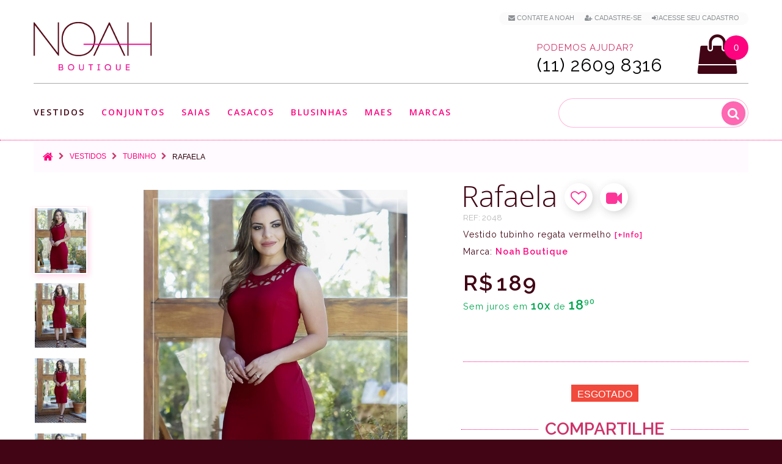

--- FILE ---
content_type: text/html; charset=utf-8
request_url: https://www.noahmodas.com.br/vestidos/vestidos-tubinho-moda-evangelica/rafaela-vestido-tubinho-regata-vermelho-paola-santana-moda-crista
body_size: 14891
content:
<!DOCTYPE html>
<!--[if IE]><![endif]-->
<!--[if IE 8 ]>
<html dir="ltr" lang="pt-br" class="ie8"><![endif]-->
<!--[if IE 9 ]>
<html dir="ltr" lang="pt-br" class="ie9"><![endif]-->
<!--[if (gt IE 9)|!(IE)]><!-->
<html dir="ltr" lang="pt-br">
<!--<![endif]-->
<head>
    <meta charset="utf-8"/>
    <meta name="viewport" content="width=device-width, initial-scale=1, maximum-scale=1, user-scalable=0">

	
    <title>Rafaela - Vestido tubinho vermelho  |  Moda Evangelica e Executiva </title>

	<script>var cdn_url='https://www.noahmodas.com.br';</script>
    <base href="https://www.noahmodas.com.br/"/>

	




			<link rel="canonical" href="https://www.noahmodas.com.br/rafaela-vestido-tubinho-regata-vermelho-paola-santana-moda-crista" />

	
			<meta name="description" content="Rafaela - Vestido tubinho regata vermelho  no estilo moda evangélica, moda executiva e moda cristã modernas. Para você, mulher virtuosa."/>
	
    
	  <meta http-equiv="X-UA-Compatible" content="IE=edge">
    		<link href="https://www.noahmodas.com.br/image/catalog/favicon_N.png" rel="icon"/>
    
    		<meta property="og:site_name" content="NOAH Boutique" /><meta property="og:type" content="product" /><meta property="og:url" content="https://www.noahmodas.com.br/rafaela-vestido-tubinho-regata-vermelho-paola-santana-moda-crista"/><meta property="og:image" content="https://www.noahmodas.com.br/image/cache/catalog/vestidos/rafaela/rafaela-vestido-tubinho-regata-vermelho-paola-santana-moda-crista-5-800x800.jpg" /><meta property="og:image:width" content="800"/><meta property="og:image:height" content="800"/><meta property="og:title" content="Vestido Rafaela"/><meta property="og:description" content="Vestido tubinho regata vermelho | Moda Evangelica e Executiva"/>    
		<!-- Google Tag Manager -->
		<script>(function(w,d,s,l,i){w[l]=w[l]||[];w[l].push({'gtm.start':
		new Date().getTime(),event:'gtm.js'});var f=d.getElementsByTagName(s)[0],
		j=d.createElement(s),dl=l!='dataLayer'?'&l='+l:'';j.async=true;j.src=
		'https://www.googletagmanager.com/gtm.js?id='+i+dl;f.parentNode.insertBefore(j,f);
		})(window,document,'script','dataLayer','GTM-M4X68JN');</script>
		<!-- End Google Tag Manager -->


    <script src="https://www.noahmodas.com.br/catalog/view/javascript/jquery/jquery-2.1.1.min.js"></script>
    <link href="https://www.noahmodas.com.br/catalog/view/javascript/bootstrap/css/bootstrap.min.css" rel="stylesheet" media="screen"/>
    <script src="https://www.noahmodas.com.br/catalog/view/javascript/bootstrap/js/bootstrap.min.js"></script>
<!--    <script src="https://www.noahmodas.com.br/catalog/view/javascript/jquery/datetimepicker/moment_bootstrap-datetimepicker.min.js"></script>-->
    <link href="https://www.noahmodas.com.br/catalog/view/javascript/jquery/owl-carousel/owl.carousel.css" rel="stylesheet">
	<link href="https://www.noahmodas.com.br/catalog/view/theme/theme633/stylesheet/magnificent.css" rel="stylesheet">
    <link href="https://www.noahmodas.com.br/catalog/view/theme/theme633/js/jquery.bxslider/jquery.bxslider.css" rel="stylesheet">
    <link href="https://www.noahmodas.com.br/catalog/view/theme/theme633/js/fancybox/jquery.fancybox.css" rel="stylesheet">

            <link href="catalog/view/javascript/jquery/magnific/magnific-popup.css" type="text/css" rel="stylesheet"
              media="screen"/>
            <link href="catalog/view/javascript/jquery/datetimepicker/bootstrap-datetimepicker.min.css" type="text/css" rel="stylesheet"
              media="screen"/>
    
    <script src="https://www.noahmodas.com.br/catalog/view/theme/theme633/js/common.js"></script>
    <script src="https://www.noahmodas.com.br/catalog/view/javascript/jquery/owl-carousel/owl.carousel.min.js"></script>


    <!--custom script-->
                        <script src="catalog/view/javascript/jquery/magnific/jquery.magnific-popup.min.js"></script>
                                <script src="catalog/view/javascript/jquery/datetimepicker/moment.js"></script>
                                <script src="catalog/view/javascript/jquery/datetimepicker/bootstrap-datetimepicker.min.js"></script>
            
    <script src="https://www.noahmodas.com.br/catalog/view/theme/theme633/js/device-jquery.mask.min.js"></script>


        <link href="https://www.noahmodas.com.br/catalog/view/theme/theme633/stylesheet/stylesheet.css" rel="stylesheet">

</head>
<body class="product-product-183">

<!-- Google Tag Manager (noscript) -->
<noscript><iframe src="https://www.googletagmanager.com/ns.html?id=GTM-M4X68JN"
height="0" width="0" style="display:none;visibility:hidden"></iframe></noscript>
<!-- End Google Tag Manager (noscript) -->

<p id="gl_path" class="hidden">theme633</p>
<div id="page">
    <header>
        <div class="container">
            <nav id="top-links" class="nav toggle-wrap">

                <a class="visible-xs toggle" href='#' title="Lista de looks favoritos"  style="margin-right: 7px;"><img src="https://www.noahmodas.com.br/image/catalog/mobile_top_heart.svg" alt="Lista de looks favoritos" style="width: 34px;"></a>
				<span class="wish-counter" style='top:-49px;'>0</span>


                <ul class="toggle_cont" style="padding: 0px 15px 5px 15px;background: #fbfbfb">

					<li class="hidden-xs"> <a href="/contato" title="Contate a NOAH" > <i class="fa fa-envelope"></i> <span>Contate a NOAH</span></a></li>


					
						<li> <a href="/cadastro" title="Cadastre-se" rel="nofollow"><i class="fa fa-user-plus"></i> <span>Cadastre-se</span></a> </li>
						<li> <a href="/login" title="Acesse seu Cadastro" rel="nofollow"><i class="fa fa-sign-in"></i> <span>Acesse seu Cadastro</span></a> </li>                    

					

					
					
					<li id="head_checkout_block" class="hidden-xs" style="display: none;"> <a href="https://www.noahmodas.com.br/index.php?route=checkout/checkout" title="Finalizar pedido atual" id="head_checkout" style="display: inline;"> <i class="fa fa-check checkout_link"></i> <span class="checkout_link">Finalizar pedido atual </span> </a>&nbsp;</li>

                </ul>
            </nav>

			<div class="button-top">
											</div>

			</div>
              <div class="container header_push">
                <div id="logo" class="logo">
                    
                        <h1><a href="/" title='NOAH Boutique - Moda Evangelica e Executiva'><img src="https://www.noahmodas.com.br/image/catalog/logo-noah.png" alt="NOAH Boutique - Moda Evangelica e Executiva" class="img-responsive"/ height="75" width="194"></a></h1>
                                    </div>

				

<div class="box-cart">
	  <script>cart_items_ch = new Array();</script>

<div id="cart"  data-toggle="tooltip" title="Ver Looks na Sacola" class="cart toggle-wrap">

	<button type="button" data-loading-text="Carregando..." class="toggle" id="cart_bt">
		<i class="fa fa-shopping-bag"></i>
		<strong>Sacola de Compras</strong>
		<span id="cart-total" class="cart-total">0 item(s) - 0.00</span>
		<span id="cart-total2" class="cart-total2">0</span>	</button>

	<img src="https://www.noahmodas.com.br/image/catalog/mobile_top_shopping-bag.svg" alt="Sacola de compras" class="shopping-bag-img visible-xs">

	<div class="pull-right toggle_cont">
	<ul>
		<li>
	  <div class="text-center cart_empty" >Sacola de Compras vazía</div>
	</li>
	  </ul>

  </div>
</div>
</div>

	<script>

			if(document.getElementById("cart-total2") != null) {

				if(document.getElementById("cart-total2").innerHTML >=1 && (location.href.indexOf('checkout/checkout') <=0 && location.href.indexOf('payment/pagseguro') <= 0 )) 
					document.getElementById("head_checkout_block").style.display='inline';
				
			}

	</script>

				<div class="phone hidden-xs" >
					<p><span class="phone_text number_font">Podemos ajudar?</span><BR><span class="phone_number number_font" id="contact_phone_link_header">(11) 2609 8316</span></p>
				</div>

				<div class="visible-xs" style="position:fixed;left:10px;bottom:10px;z-index:99;opacity:0.85"><a href="javascript:if(confirm('Enviar um whatsapp para a NOAH?')){location.href='https://api.whatsapp.com/send?text=Ola%2C&phone=5511914674485'}" id="phone_link_m" title='Enviar um Whatsapp para a NOAH'><img src="https://www.noahmodas.com.br/image/catalog/whatsapp_icon.svg" alt='Envia um Whatsapp para a NOAH' style="width: 40px; height: 40px"/></a></div>

				<hr>
            </div>
			
		<div id="stuck" class="stuck-menu">
			<div class="container">	
							<div id="tm_menu" class="nav__primary">
						<ul class="menu">
<li>
<a href="https://www.noahmodas.com.br/vestidos" class="active" title='Vestidos'>Vestidos</a>
<ul>
<li>
<a href="https://www.noahmodas.com.br/vestidos-jeans-moda-evangelica" title='Jeans'>Jeans</a>
</li>
<li>
<a href="https://www.noahmodas.com.br/vestidos-renda-moda-evangelica" title='Renda'>Renda</a>
</li>
<li>
<a href="https://www.noahmodas.com.br/vestidos-tubinho-moda-evangelica" class="active" title='Tubinho'>Tubinho</a>
</li>
<li>
<a href="https://www.noahmodas.com.br/vestidos-longo-moda-evangelica" title='Longo'>Longo</a>
</li>
<li>
<a href="https://www.noahmodas.com.br/vestidos-midi-moda-executiva" title='Midi'>Midi</a>
</li>
<li>
<a href="https://www.noahmodas.com.br/vestidos-sino-moda-evangelica" title='Sino'>Sino</a>
</li>
<li>
<a href="https://www.noahmodas.com.br/vestidos-evase-moda-evangelica" title='Evasê'>Evasê</a>
</li>
<li>
<a href="https://www.noahmodas.com.br/salopetes-moda-evangelica" title='Salopete'>Salopete</a>
</li>

</ul>

</li>
<li>
<a href="https://www.noahmodas.com.br/conjuntos" title='Conjuntos'>Conjuntos</a>
<ul>
<li>
<a href="https://www.noahmodas.com.br/conjuntos-midi-moda-evangelica" title='Midi'>Midi</a>
</li>
<li>
<a href="https://www.noahmodas.com.br/conjuntos-lapis-moda-crista" title='Lapis'>Lapis</a>
</li>
<li>
<a href="https://www.noahmodas.com.br/conjuntos-gode-moda-executiva" title='Godê'>Godê</a>
</li>
<li>
<a href="https://www.noahmodas.com.br/blusinhas-conjuntos-jeans-moda-evangelica" title='Jeans'>Jeans</a>
</li>
<li>
<a href="https://www.noahmodas.com.br/conjuntos-sino-moda-evangelica" title='Sino'>Sino</a>
</li>
<li>
<a href="https://www.noahmodas.com.br/conjuntos-longa-moda-evangelica" title='Longa'>Longa</a>
</li>
<li>
<a href="https://www.noahmodas.com.br/conjuntos-jardineira-moda-evangelica" title='Salopete'>Salopete</a>
</li>

</ul>

</li>
<li>
<a href="https://www.noahmodas.com.br/saias" title='Saias'>Saias</a>
<ul>
<li>
<a href="https://www.noahmodas.com.br/saias-midi-moda-evangelica" title='Midi'>Midi</a>
</li>
<li>
<a href="https://www.noahmodas.com.br/saias-jeans-moda-evangelica" title='Jeans'>Jeans</a>
</li>
<li>
<a href="https://www.noahmodas.com.br/saias-lapis-roupa-evangelica" title='Lapis'>Lapis</a>
</li>
<li>
<a href="https://www.noahmodas.com.br/saias-sino-moda-executiva" title='Sino'>Sino</a>
</li>
<li>
<a href="https://www.noahmodas.com.br/saias-longa-moda-evangelica" title='Longa'>Longa</a>
</li>

</ul>

</li>
<li>
<a href="https://www.noahmodas.com.br/casacos" title='Casacos'>Casacos</a>
<ul>
<li>
<a href="https://www.noahmodas.com.br/casacos-blazers-roupas-evangelicas" title='Blazer'>Blazer</a>
</li>

</ul>

</li>
<li>
<a href="https://www.noahmodas.com.br/blusinhas" title='Blusinhas'>Blusinhas</a>
<ul>
<li>
<a href="https://www.noahmodas.com.br/blusinhas-manga-curta-moda-executiva" title='Manga curta'>Manga curta</a>
</li>
<li>
<a href="https://www.noahmodas.com.br/blusinhas-manga-longa-moda-evangelica" title='Manga longa'>Manga longa</a>
</li>
<li>
<a href="https://www.noahmodas.com.br/blusinhas-camisa-moda-evangelica" title='Camisa'>Camisa</a>
</li>

</ul>

</li>
<li>
<a href="https://www.noahmodas.com.br/dia-das-maes" title='Maes'>Maes</a>

</li>
<li>
<a href="/marcas" title='Marcas'>Marcas</a>
<ul>
<li>
<a href="https://www.noahmodas.com.br/moda-evangelica-noah-boutique" title='Noah Boutique'>Noah Boutique</a>
</li>
<li>
<a href="https://www.noahmodas.com.br/moda-evangelica-az-irmas" title='Az irmãs'>Az irmãs</a>
</li>
<li>
<a href="https://www.noahmodas.com.br/moda-evangelica-bella-heranca" title='Bella Herança'>Bella Herança</a>
</li>
<li>
<a href="https://www.noahmodas.com.br/moda-evangelica-boutique-k" title='Boutique K'>Boutique K</a>
</li>
<li>
<a href="https://www.noahmodas.com.br/moda-evangelica-hapuk" title='Hapuk'>Hapuk</a>
</li>
<li>
<a href="https://www.noahmodas.com.br/moda-evangelica-jany-pim" title='Jany Pim'>Jany Pim</a>
</li>
<li>
<a href="https://www.noahmodas.com.br/moda-evangelica-kauly" title='Kauly'>Kauly</a>
</li>
<li>
<a href="https://www.noahmodas.com.br/moda-evangelica-luciana-pais" title='Luciana Pais'>Luciana Pais</a>
</li>
<li>
<a href="https://www.noahmodas.com.br/moda-evangelica-tata-martello" title='Tata Martello'>Tata Martello</a>
</li>

</ul>

</li>

</ul>
						<div class="clear">
					</div>
				</div>
						<div id="search" class="search">
	<input type="text" name="search" autocomplete="off" value="" placeholder="" style="background:none;" /><input type="checkbox" name="description" value="1" id="description1" style="display:none" checked><button type="button" class="button-search"><i class="fa fa-search"></i></button>
</div>			</div>
        </div>

                    <div class="container">
                <div id="menu-gadget" class="menu-gadget" >
                    <ul class="menu">
<li>
<a href="https://www.noahmodas.com.br/vestidos" class="active" title='Vestidos'>Vestidos</a>
<ul>
<li>
<a href="https://www.noahmodas.com.br/vestidos-jeans-moda-evangelica" title='Jeans'>Jeans</a>
</li>
<li>
<a href="https://www.noahmodas.com.br/vestidos-renda-moda-evangelica" title='Renda'>Renda</a>
</li>
<li>
<a href="https://www.noahmodas.com.br/vestidos-tubinho-moda-evangelica" class="active" title='Tubinho'>Tubinho</a>
</li>
<li>
<a href="https://www.noahmodas.com.br/vestidos-longo-moda-evangelica" title='Longo'>Longo</a>
</li>
<li>
<a href="https://www.noahmodas.com.br/vestidos-midi-moda-executiva" title='Midi'>Midi</a>
</li>
<li>
<a href="https://www.noahmodas.com.br/vestidos-sino-moda-evangelica" title='Sino'>Sino</a>
</li>
<li>
<a href="https://www.noahmodas.com.br/vestidos-evase-moda-evangelica" title='Evasê'>Evasê</a>
</li>
<li>
<a href="https://www.noahmodas.com.br/salopetes-moda-evangelica" title='Salopete'>Salopete</a>
</li>

</ul>

</li>
<li>
<a href="https://www.noahmodas.com.br/conjuntos" title='Conjuntos'>Conjuntos</a>
<ul>
<li>
<a href="https://www.noahmodas.com.br/conjuntos-midi-moda-evangelica" title='Midi'>Midi</a>
</li>
<li>
<a href="https://www.noahmodas.com.br/conjuntos-lapis-moda-crista" title='Lapis'>Lapis</a>
</li>
<li>
<a href="https://www.noahmodas.com.br/conjuntos-gode-moda-executiva" title='Godê'>Godê</a>
</li>
<li>
<a href="https://www.noahmodas.com.br/blusinhas-conjuntos-jeans-moda-evangelica" title='Jeans'>Jeans</a>
</li>
<li>
<a href="https://www.noahmodas.com.br/conjuntos-sino-moda-evangelica" title='Sino'>Sino</a>
</li>
<li>
<a href="https://www.noahmodas.com.br/conjuntos-longa-moda-evangelica" title='Longa'>Longa</a>
</li>
<li>
<a href="https://www.noahmodas.com.br/conjuntos-jardineira-moda-evangelica" title='Salopete'>Salopete</a>
</li>

</ul>

</li>
<li>
<a href="https://www.noahmodas.com.br/saias" title='Saias'>Saias</a>
<ul>
<li>
<a href="https://www.noahmodas.com.br/saias-midi-moda-evangelica" title='Midi'>Midi</a>
</li>
<li>
<a href="https://www.noahmodas.com.br/saias-jeans-moda-evangelica" title='Jeans'>Jeans</a>
</li>
<li>
<a href="https://www.noahmodas.com.br/saias-lapis-roupa-evangelica" title='Lapis'>Lapis</a>
</li>
<li>
<a href="https://www.noahmodas.com.br/saias-sino-moda-executiva" title='Sino'>Sino</a>
</li>
<li>
<a href="https://www.noahmodas.com.br/saias-longa-moda-evangelica" title='Longa'>Longa</a>
</li>

</ul>

</li>
<li>
<a href="https://www.noahmodas.com.br/casacos" title='Casacos'>Casacos</a>
<ul>
<li>
<a href="https://www.noahmodas.com.br/casacos-blazers-roupas-evangelicas" title='Blazer'>Blazer</a>
</li>

</ul>

</li>
<li>
<a href="https://www.noahmodas.com.br/blusinhas" title='Blusinhas'>Blusinhas</a>
<ul>
<li>
<a href="https://www.noahmodas.com.br/blusinhas-manga-curta-moda-executiva" title='Manga curta'>Manga curta</a>
</li>
<li>
<a href="https://www.noahmodas.com.br/blusinhas-manga-longa-moda-evangelica" title='Manga longa'>Manga longa</a>
</li>
<li>
<a href="https://www.noahmodas.com.br/blusinhas-camisa-moda-evangelica" title='Camisa'>Camisa</a>
</li>

</ul>

</li>
<li>
<a href="https://www.noahmodas.com.br/dia-das-maes" title='Maes'>Maes</a>

</li>
<li>
<a href="/marcas" title='Marcas'>Marcas</a>
<ul>
<li>
<a href="https://www.noahmodas.com.br/moda-evangelica-noah-boutique" title='Noah Boutique'>Noah Boutique</a>
</li>
<li>
<a href="https://www.noahmodas.com.br/moda-evangelica-az-irmas" title='Az irmãs'>Az irmãs</a>
</li>
<li>
<a href="https://www.noahmodas.com.br/moda-evangelica-bella-heranca" title='Bella Herança'>Bella Herança</a>
</li>
<li>
<a href="https://www.noahmodas.com.br/moda-evangelica-boutique-k" title='Boutique K'>Boutique K</a>
</li>
<li>
<a href="https://www.noahmodas.com.br/moda-evangelica-hapuk" title='Hapuk'>Hapuk</a>
</li>
<li>
<a href="https://www.noahmodas.com.br/moda-evangelica-jany-pim" title='Jany Pim'>Jany Pim</a>
</li>
<li>
<a href="https://www.noahmodas.com.br/moda-evangelica-kauly" title='Kauly'>Kauly</a>
</li>
<li>
<a href="https://www.noahmodas.com.br/moda-evangelica-luciana-pais" title='Luciana Pais'>Luciana Pais</a>
</li>
<li>
<a href="https://www.noahmodas.com.br/moda-evangelica-tata-martello" title='Tata Martello'>Tata Martello</a>
</li>

</ul>

</li>

</ul>
                </div>
            </div>
        
        

		<script>

			var customer_first_name='',
				customer_mail = '',
				customer_id = '',
				customer_phone = '';

		</script>


  </header>


<script>

	dataLayer.push({'product-id':'[\'183\']'});
	dataLayer.push({'product-id-g':'2048'});
	dataLayer.push({'product-name':'Rafaela'});
	dataLayer.push({'product-price':'189.00'});


</script>


<div class="container">

    <ul class="breadcrumb" itemscope itemtype="http://schema.org/BreadcrumbList">
                    <li itemprop="itemListElement" itemscope itemtype="http://schema.org/ListItem">
                <a itemprop="item"  href="https://www.noahmodas.com.br/index.php?route=common/home"><i class="fa fa-home"></i></a>
				<meta itemprop="name" content="Home" />
				<meta itemprop="position" content="1" />
            </li>
                    <li itemprop="itemListElement" itemscope itemtype="http://schema.org/ListItem">
                <a itemprop="item"  href="https://www.noahmodas.com.br/vestidos">Vestidos</a>
				<meta itemprop="name" content="Vestidos" />
				<meta itemprop="position" content="2" />
            </li>
                    <li itemprop="itemListElement" itemscope itemtype="http://schema.org/ListItem">
                <a itemprop="item"  href="https://www.noahmodas.com.br/vestidos/vestidos-tubinho-moda-evangelica">Tubinho</a>
				<meta itemprop="name" content="Tubinho" />
				<meta itemprop="position" content="3" />
            </li>
                    <li itemprop="itemListElement" itemscope itemtype="http://schema.org/ListItem">
                <a itemprop="item"  href="https://www.noahmodas.com.br/vestidos/vestidos-tubinho-moda-evangelica/rafaela-vestido-tubinho-regata-vermelho-paola-santana-moda-crista">Rafaela</a>
				<meta itemprop="name" content="Rafaela" />
				<meta itemprop="position" content="4" />
            </li>
            </ul>

    <div class="row">
        
        



        <div class="col-sm-12 product_page" id="content" itemscope itemtype="http://schema.org/Product">		
		<link itemprop="url" href='https://www.noahmodas.com.br/rafaela-vestido-tubinho-regata-vermelho-paola-santana-moda-crista' />

			<div class="row product-content-columns">
                <!-- Content left -->
                <div class="col-lg-7 product_page-left">
                    <!-- product image -->

					<a href="javascript:wishlist.add('183');" id="wish_show_link2" class="product-others product-others-icon" data-toggle="tooltip" title="Adicionar aos Looks Favoritos" style="position: absolute;z-index: 98;right: 25px; top: 10px;display:none"><i class="fa fa-heart-o gtm_add_wish" onclick="$(this).removeClass('fa-heart-o');$(this).addClass('fa-heart')"></i></a>


					<a href="javascript:show_video();" class="product-others product-others-icon" data-toggle="tooltip" title="Ver v&iacute;deo" id="video_show_link2" style="display:none;position: absolute;z-index: 99;right: 25px; top: 60px;"><i class="fa fa-video-camera"></i></a>

                    <div id="default_gallery" class="product-gallery">
                                                                                    <div class="image-thumb">
                                    <ul id="image-additional" class="image-additional">

                                        
                                            <li>
                                                <a href="#" title="Foto do produto" data-image="https://www.noahmodas.com.br/image/cache/catalog/vestidos/rafaela/rafaela-vestido-tubinho-regata-vermelho-paola-santana-moda-crista-5-800x800.jpg">
                                                    <img  src="https://www.noahmodas.com.br/image/cache/catalog/vestidos/rafaela/rafaela-vestido-tubinho-regata-vermelho-paola-santana-moda-crista-5-800x800.jpg" alt="Foto do produto" class="thumb-imgs" style="padding:2px">
                                                </a>
                                            </li>

                                        
                                        
                                            <li>
                                                <a href="#" title="Foto do produto" data-image="https://www.noahmodas.com.br/image/cache/catalog/vestidos/rafaela/rafaela-vestido-tubinho-regata-vermelho-paola-santana-moda-crista-1-800x800.jpg">
                                                    <img src="https://www.noahmodas.com.br/image/cache/catalog/vestidos/rafaela/rafaela-vestido-tubinho-regata-vermelho-paola-santana-moda-crista-1-150x188.jpg" alt="Foto do produto" class="thumb-imgs" style="padding:2px"></a>
                                            </li>

                                        
                                            <li>
                                                <a href="#" title="Foto do produto" data-image="https://www.noahmodas.com.br/image/cache/catalog/vestidos/rafaela/rafaela-vestido-tubinho-regata-vermelho-paola-santana-moda-crista-2-800x800.jpg">
                                                    <img src="https://www.noahmodas.com.br/image/cache/catalog/vestidos/rafaela/rafaela-vestido-tubinho-regata-vermelho-paola-santana-moda-crista-2-150x188.jpg" alt="Foto do produto" class="thumb-imgs" style="padding:2px"></a>
                                            </li>

                                        
                                            <li>
                                                <a href="#" title="Foto do produto" data-image="https://www.noahmodas.com.br/image/cache/catalog/vestidos/rafaela/rafaela-vestido-tubinho-regata-vermelho-paola-santana-moda-crista-4-800x800.jpg">
                                                    <img src="https://www.noahmodas.com.br/image/cache/catalog/vestidos/rafaela/rafaela-vestido-tubinho-regata-vermelho-paola-santana-moda-crista-4-150x188.jpg" alt="Foto do produto" class="thumb-imgs" style="padding:2px"></a>
                                            </li>

                                        
                                            <li>
                                                <a href="#" title="Foto do produto" data-image="https://www.noahmodas.com.br/image/cache/catalog/vestidos/rafaela/rafaela-vestido-tubinho-regata-vermelho-paola-santana-moda-crista-3-800x800.jpg">
                                                    <img src="https://www.noahmodas.com.br/image/cache/catalog/vestidos/rafaela/rafaela-vestido-tubinho-regata-vermelho-paola-santana-moda-crista-3-150x188.jpg" alt="Foto do produto" class="thumb-imgs" style="padding:2px"></a>
                                            </li>

                                        
                                    </ul>
                                </div>
                            

<!--PRODUCT IMAGES-->
                            
								<div id="product-image" class="product-image">

                                    <div class="magnificent-wrap">
                                        <div class="magnificent" data-magnificent="product-image">
                                            <div class="polaroid">
                                                <div class="inner">
                                                    <img src="https://www.noahmodas.com.br/image/cache/catalog/vestidos/rafaela/rafaela-vestido-tubinho-regata-vermelho-paola-santana-moda-crista-5-800x800.jpg" alt="Rafaela"/>
                                                </div>
                                            </div>
                                        </div>
                                    </div>

                                    <div class="magnificent-viewport-wrap">
                                        <div data-magnificent-viewport="product-image">
                                            <div class="inner">
                                                <img itemprop="image" src="https://www.noahmodas.com.br/image/cache/catalog/vestidos/rafaela/rafaela-vestido-tubinho-regata-vermelho-paola-santana-moda-crista-5-800x800.jpg" alt="Rafaela"/>
                                            </div>
                                        </div>
                                    </div>

                                    <script class="source">
                                        $(function () {
                                            $('#product-image [data-magnificent]').magnificent();
                                        });
                                    </script>
                                </div>
                                                                        </div>


                    
                                
						<div id="full_gallery" itemscope itemtype="http://schema.org/ImageGallery">

						  <meta itemprop="image" content="https://www.noahmodas.com.br/image/cache/catalog/vestidos/rafaela/rafaela-vestido-tubinho-regata-vermelho-paola-santana-moda-crista-5-800x800.jpg">

                            <ul id="gallery">
                                                                    <li>
										<a href="https://www.noahmodas.com.br/image/cache/catalog/vestidos/rafaela/rafaela-vestido-tubinho-regata-vermelho-paola-santana-moda-crista-5-800x800.jpg" data-something="something" data-another-thing="anotherthing"></a>
										<img src="https://www.noahmodas.com.br/image/cache/catalog/vestidos/rafaela/rafaela-vestido-tubinho-regata-vermelho-paola-santana-moda-crista-5-800x800.jpg" title="Rafaela" alt="Rafaela"/>
                                    </li>
                                                                    <li>
										<img itemprop="thumbnailUrl" src="https://www.noahmodas.com.br/image/cache/catalog/vestidos/rafaela/rafaela-vestido-tubinho-regata-vermelho-paola-santana-moda-crista-1-800x800.jpg" alt="Rafaela"/>
                                    </li>
                                                                    <li>
										<img itemprop="thumbnailUrl" src="https://www.noahmodas.com.br/image/cache/catalog/vestidos/rafaela/rafaela-vestido-tubinho-regata-vermelho-paola-santana-moda-crista-2-800x800.jpg" alt="Rafaela"/>
                                    </li>
                                                                    <li>
										<img itemprop="thumbnailUrl" src="https://www.noahmodas.com.br/image/cache/catalog/vestidos/rafaela/rafaela-vestido-tubinho-regata-vermelho-paola-santana-moda-crista-4-800x800.jpg" alt="Rafaela"/>
                                    </li>
                                                                    <li>
										<img itemprop="thumbnailUrl" src="https://www.noahmodas.com.br/image/cache/catalog/vestidos/rafaela/rafaela-vestido-tubinho-regata-vermelho-paola-santana-moda-crista-3-800x800.jpg" alt="Rafaela"/>
                                    </li>
                                
                            </ul>
						</div>

													
						<div class="text-center text_small picture-model-info number_font">* A modelo mede 1,58 e veste tam. P<BR><BR></div>
					   
					  					</div>




<!-- Content right -->
                <div class="col-lg-5 product_page-right">
                    <div class="general_info product-info">
						<div class="product-title" style="display:inline"><span itemprop="name">Rafaela</span> 


							<a href="javascript:wishlist.add('183');" class="product-others product-others-icon" data-toggle="tooltip"  id="wish_show_link" title="Adicionar aos Looks Favoritos" style="position:relative;top:5px;display:none"><i class="fa fa-heart-o gtm_add_wish" onclick="$(this).removeClass('fa-heart-o');$(this).addClass('fa-heart')" style="position: relative;left: 0px;top: -5px;"></i></a>

							<a href="javascript:show_video();" class="product-others product-others-icon" data-toggle="tooltip" title="Ver v&iacute;deo" id="video_show_link" style="display:none;position:relative;top:5px;"><i class="fa fa-video-camera" style="position: relative;left: 0px;top: -5px;"></i></a>


						</div>

						<script>product_name='Rafaela'</script>

						 <div class="product-details">
							<div class="text_small number_font" style="letter-spacing:0px;color:#bababa" >REF: <span itemprop="sku">2048</span></div>
							<meta itemprop="productID" content="183" />
							<meta itemprop="brand" content="NOAH">
							<meta itemprop="description" content="Esse lindo vestido no estilo tubinho regata, é na cor vermelha e confeccionado em tecido bengaline com elastano (tecido com bastante elasticidade), seu charme está no detalhe em recorte que contorna toda a gola." />

							<div class="model_description number_font">Vestido tubinho regata vermelho 
							<a href="javascript:show_sizes(1);" class="product-btn-add product-others text_question" data-toggle="tooltip" title="Ver mais informa&ccedil;&otilde;es">[+Info]</a></div>

							                                 <div class="model_description number_font">Marca: </strong>
                                    <a href="https://www.noahmodas.com.br/moda-evangelica-noah-boutique" style="font-weight:bold">Noah Boutique</a>
                                </div>
                            

																	<div class="price-section" style="margin-top:30px;" itemprop="offers" itemscope itemtype="http://schema.org/Offer">


										<meta itemprop="price" content = "189.00">
										<meta itemprop="priceCurrency" content="BRL">
										<meta itemprop="availability" content="http://schema.org/OutOfStock"/>
										<meta itemprop="itemCondition" content="http://schema.org/NewCondition" />
										<meta itemprop="url" content="https://www.noahmodas.com.br/rafaela-vestido-tubinho-regata-vermelho-paola-santana-moda-crista">


											
											<span class="prod-price">R$<b style='font-size: 12px;'> </b>189</span> 

											<p style="font-size:90%; margin-top:6px; color: #00a650;" class="money-amount">


											Sem juros em <span style="font-size:18px;font-weight:600">10x</span> de <span style="font-size:22px;font-weight:600;">18,90</span>

											</p><BR><BR>


									 </div>


								
							</div>

													</div>


                    <div id="product">



<!-- Product options -->
									<div class="product-options text-center">

							
								
							


							<div style="margin-top:10px"></div>
							<div class="prod_buttons_sec text-center">
								<input type="hidden" name="quantity" value="1" id="input-quantity" class="form-control"/>
								<input type="hidden" name="product_id" value="183"/>


								<span style="position:relative;top:33px;font-size:16px;" class="out-stock">Esgotado</span>


								<div id='prod-mobile_sp'></div>
								<a id="size_tab"></a><BR>

								<BR>

							</div>
						</div>

<!--Calculo frete-->



											
					<BR><BR>
				 
				</div>


				<div class="text-center"><span class="product_or" style="padding:10px;">COMPARTILHE</span></div>


					<div  id="social_share" style="margin-top:-10px">


							<div style="padding-top:25px;text-align:center;">

								<a href='https://www.facebook.com/sharer/sharer.php?u=www.noahmodas.com.br%2Fvestidos%2Fvestidos-tubinho-moda-evangelica%2Frafaela-vestido-tubinho-regata-vermelho-paola-santana-moda-crista' title="Compartilhar no Facebook" target="_blank" rel="noopener" onclick="window.open(this.href,'','scrollbars=4,width=580,height=650');return false;"><span  class="product-btn-add product-others" data-toggle="tooltip" data-original-title="Compartilhe no Facebook"><i class="fa fa-facebook" style="color:#4267B2;"></i></span></a>

								<a href='https://api.whatsapp.com/send?text=https%3A%2F%2Fwww.noahmodas.com.br%2Fvestidos%2Fvestidos-tubinho-moda-evangelica%2Frafaela-vestido-tubinho-regata-vermelho-paola-santana-moda-crista' title="Compartilhar no Whatsapp" target="_blank" rel="noopener"><span class="product-btn-add product-others visible-xs" data-toggle="tooltip" data-original-title="Compartilhe no Whatsapp"><i class="fa fa-whatsapp" style="color:#00E676;"></i></span></a>

								<a href='https://twitter.com/intent/tweet?url=https%3A%2F%2Fwww.noahmodas.com.br%2Fvestidos%2Fvestidos-tubinho-moda-evangelica%2Frafaela-vestido-tubinho-regata-vermelho-paola-santana-moda-crista&hashtags=modaevangelica,modaexecutiva,modacrista,evangelicamoderna,lookevangelico,modafeminina,lookinspiracao,paolasantana,mulhervirtuosa,mulhercrista' title="Compartilhar no Twitter" target="_blank" rel="noopener" onclick="window.open(this.href,'','scrollbars=4,width=400,height=420');return false;"><span class="product-btn-add product-others" data-toggle="tooltip" data-original-title="Compartilhe no Twitter"><i class="fa fa-twitter" style="color:#1DA1F2;"></i></span></a>


								<a href='https://pinterest.com/pin/create/button/?url=www.noahmodas.com.br%2Fvestidos%2Fvestidos-tubinho-moda-evangelica%2Frafaela-vestido-tubinho-regata-vermelho-paola-santana-moda-crista&media=https%3A%2F%2Fwww.noahmodas.com.br%2Fimage%2Fcache%2Fcatalog%2Fvestidos%2Frafaela%2Frafaela-vestido-tubinho-regata-vermelho-paola-santana-moda-crista-5-800x800.jpg&description=Malibu+%7C+Rafaela+-+Vestido+tubinho+regata+vermelho' title="Compartilhar no Pinterest" target="_blank" rel="noopener" onclick="window.open(this.href,'','scrollbars=4,width=600,height=600');return false;"><span style="border:none" class="product-btn-add product-others" data-toggle="tooltip" data-original-title="Compartilhe no Pinterest"><i class="fa fa-pinterest" style="color:#BD081C;"></i></span></a>
							
							</div>

						</div>


					<span class="visible-xs"><BR></span>

			</div>



		  <script>


			if($(window).width() <=479)
				$('#wish_show_link2').show();
			else
				$('#wish_show_link').show();


			function sizes_store(option_size){

				  $.ajax({
					url: 'index.php?route=product/product/size_store',
					type: 'post',
					data: "product_id=183&product_name=Rafaela&product_price=189.00&option_size=" +option_size ,
					dataType: 'json',

					success:function(json){

					  sizes_str = '';


						$.each(json, function(key, value){
							sizes_str =  key + ":" + value + ' / ' + sizes_str;
						});

					  $.cookie('sizes_stored', sizes_str, { expires: 30, path: '/' });

					},
				});
		}


			function qtd_warning(qtd_stock,option_size){


				size_last_picked = option_size;


				if(qtd_stock <= 3 ){


					if(typeof(timer) != 'undefined'){
						clearTimeout(timer);
						$('.alert-info').addClass('fadeOut')
					}

					plural = qtd_stock > 1 ? "s" : "";

					$('#content').parent().before('<div class="alert alert-info" style="background:#03A9F4"><i class="fa fa-exclamation-triangle"></i>Apenas <span class="warning_msg">' +qtd_stock +'</span> pe&ccedil;a' +plural+ ' ' +option_size +' no estoque. Garanta a sua!<button type="button" class="close fa fa-times-circle" data-dismiss="alert"></button></div>');
					timer = setTimeout(function () {$('.alert-info').addClass('fadeOut');}, 5000);
				}

				else{

					if(typeof(timer) != 'undefined')
						clearTimeout(timer);

					$('.alert-info').addClass('fadeOut')

				}
			} 




			$('#input-frete').mask('00000-000');
			cep_last='';

			function calcula_CEP(cep) {


				if(cep.value.length >=9 && cep_last != cep.value){

						cep_last= cep.value;
						document.getElementById("button-frete").click();
						document.getElementById("button-frete").blur();
				 }else
					return false;

			}



			function show_video(){

				var aTag = $("a[id='size_tab']");
				
				$('html,body').animate({scrollTop: aTag.offset().top+100},'slow');

				var els = document.querySelectorAll("a[href='#tab-video']");
				
				if ("undefined" !== typeof els[0]) 
						els[0].click();
			}


			function show_sizes(a){
			
				var aTag = $("a[id='size_tab']");
			
				$('html,body').animate({scrollTop: aTag.offset().top+150},'slow');


				if(a===0)
					var els = document.querySelectorAll("a[href='#tab-specification']");
				else
					var els = document.querySelectorAll("a[href='#tab-description']");
			
				if ("undefined" !== typeof els[0]) 
						els[0].click();
			}


		</script>




                                            </div>

                </div>
            </div>

            <div class="product_tabs">
                <ul class="nav nav-tabs">

                                            <li>
                            <a href="#tab-specification" title="Tabela de medidas" data-toggle="tab"><i class="fa fa-scissors text_color_main" style="font-size:22px;opacity:.5;vertical-align: middle;"></i> &nbsp;Tabela de medidas<i class="fa fa-angle-down visible-xs" style="float:right;font-size: 26px;"></i></a>
                			<script>$('#discover_size').show();</script>

						</li>


					

                                            <li>
                            <a href="#tab-video" title="Veja o Vídeo do Look" data-toggle="tab"><i class="fa fa-video-camera text_color_main" style="font-size:22px;opacity:.4;vertical-align: middle;"></i> &nbsp;Veja o Vídeo do Look<i class="fa fa-angle-down visible-xs" style="float:right;font-size: 26px;"></i></a>
							<script>

								if($(window).width() <=479)
									$('#video_show_link2').show();
								else
									$('#video_show_link').show();

							</script>

						</li>


                    

											<li class="active">
							<a href="#tab-description" title="Descrição do Look" data-toggle="tab"><i class="fa fa-info-circle text_color_main" style="font-size:22px;opacity:.4;vertical-align: middle;"></i> &nbsp;Descrição do Look<i class="fa fa-angle-down visible-xs" style="float:right;font-size: 26px;"></i></a>
						</li>
                    
                </ul>


                <div class="tab-content" style="margin-top: 18px;">

				<span class="visible-xs"><BR></span>

                                        <!-- Product description -->
                     <div id="tab-description" class="tab-pane active product-desc product-section number_font" style="font-size: 14px; letter-spacing: 1px;padding:8px;">
                        <p>Esse lindo vestido no estilo tubinho regata, é na cor vermelha e confeccionado em tecido bengaline com elastano (tecido com bastante elasticidade), seu charme está no detalhe em recorte que contorna toda a gola.</p>
						<BR><BR>

						Nossos modelos de <b>Vestidos</b> s&atilde;o confeccionados com os mais finos tecidos e pedrarias. Nossa equipe de profissionais &eacute; especializada no que h&aacute; de mais moderno no <b>mundo fashion</b>, dispondo de um ateli&ecirc; em alta costura para desenvolver looks exuberantes, cuidando dos m&iacute;nimos detalhes para que cada pe&ccedil;a possa real&ccedil;ar e valorizar a identidade da mulher virtuosa.<BR><BR>


						As tend&ecirc;ncias da <b>moda executiva</b>, <b>moda evang&eacute;lica</b> e <b>moda crist&atilde;</b> est&atilde;o sempre evoluindo, e por este motivo a <u>NOAH Boutique | Moda Evangelica e Executiva</u> est&aacute; todos os dias planejando e produzindo o que h&aacute; de melhor no universo da <b>moda feminina</b>, oferecendo acesso f&aacute;cil e r&aacute;pido a  uma <b>loja online</b> onde se possa comprar roupas de qualidade com seguran&ccedil;a.

						<BR><BR><i><b>{</b>Uma pessoa elegante &eacute; aquela que se veste para si<b>}</b></i>

					
						<div class="product-tags"><BR><BR><BR>
							<i class="fa fa-tags"></i> 
							
							  								
								<a href="index.php?route=product/search&description=1&sort=p.quantity&order=DESC&search=vestido+tubinho" rel="nofollow" title="vestido tubinho">vestido tubinho</a>

							  
							
							  								
								<a href="index.php?route=product/search&description=1&sort=p.quantity&order=DESC&search=regata" rel="nofollow" title="regata">regata</a>

							  
							
							  								
								<a href="index.php?route=product/search&description=1&sort=p.quantity&order=DESC&search=vermelho" rel="nofollow" title="vermelho">vermelho</a>

							  
							
							  								
								<a href="index.php?route=product/search&description=1&sort=p.quantity&order=DESC&search=bengaline" rel="nofollow" title="bengaline">bengaline</a>

							  
							
							  								
								<a href="index.php?route=product/search&description=1&sort=p.quantity&order=DESC&search=elastano" rel="nofollow" title="elastano">elastano</a>

							  
							
							  								
								<a href="index.php?route=product/search&description=1&sort=p.quantity&order=DESC&search=paola+santana" rel="nofollow" title="paola santana">paola santana</a>

							  
													</div>
					

                        <div class="clearfix"></div>
                    </div>
                    
                                            <!-- Product specifications -->
                        <div id="tab-specification" class="tab-pane product-section">

							
							   <div class="product-spec">

							    <div id="size_table">

								

								<div style='display:block'><div>&nbsp;</div><div class='size_atb'><div>Busto</div></div><div class='size_atb'><div>Cintura</div></div><div class='size_atb'><div>Quadril</div></div><div class='size_atb'><div>Comprimento</div></div></div><div style='display:block'><div class='size_number'>38</div><div class='size_item'>78-82</div><div class='size_item'>72-76</div><div class='size_item'>80-84</div><div class='size_item'>91</div></div>
								 

								<div style='display:block'><div class='size_number'>40</div><div class='size_item'>82-86</div><div class='size_item'>76-80</div><div class='size_item'>84-90</div><div class='size_item'>92</div></div>
								 

								<div style='display:block'><div class='size_number'>42</div><div class='size_item'>86-90</div><div class='size_item'>8084</div><div class='size_item'>92-96</div><div class='size_item'>94</div></div>
								 								</div> <BR><BR>
							  </div>

							  <div class="col-md-12 col-lg-12 col-sm-12 col-xs-12">&nbsp;</div>


								<div class="text-center text_nolink number_font col-md-12 col-lg-12 col-sm-12 col-xs-12" style="letter-spacing: 1px;">

									<i class="fa fa-recycle" style="font-size:24px;padding-bottom: 10px;position: relative; top: 3px;"></i>

									<span><b>TROCA F&Aacute;CIL</b></span><BR>

									<span class="number_font fa_footer" style="text-transform: none; font-size: 15px; line-height:22px; white-space: normal"><b>E se n&atilde;o servir?</b> N&atilde;o se preocupe, a primeira troca &eacute; <u>GR&Aacute;TIS</u></span>

							  </div>

							   <div class="col-md-12 col-lg-12 col-sm-12 col-xs-12">&nbsp;</div>

							                        </div>
                    


                                        <div id="tab-video" class="tab-pane product-video product-section">
                        <div class="r_frame">
                            <iframe src="//www.youtube.com/embed/aRTDINTx8x4" width="640" height="360" style="border:none"></iframe><p><br></p>                        </div>
                        <div class="clearfix"></div>
                    </div>
                                    </div>
            </div>


<!-- Related products -->
            


			<div class="visible-xs box" style="position:relative;top:10px;margin-bottom:30px;text-align:center;">

				<div class="box-heading"><h3><i class="fa fa-bookmark"></i> VEJA TAMB&Eacute;M</h3></div>

					
						<a href="https://www.noahmodas.com.br/vestidos" style="text-transform: UPPERCASE;" title="Vestidos">+ Vestidos</a><BR><BR>

					
						<a href="https://www.noahmodas.com.br/conjuntos" style="text-transform: UPPERCASE;" title="Conjuntos">+ Conjuntos</a><BR><BR>

					
						<a href="https://www.noahmodas.com.br/saias" style="text-transform: UPPERCASE;" title="Saias">+ Saias</a><BR><BR>

					
						<a href="https://www.noahmodas.com.br/casacos" style="text-transform: UPPERCASE;" title="Casacos">+ Casacos</a><BR><BR>

					
						<a href="https://www.noahmodas.com.br/blusinhas" style="text-transform: UPPERCASE;" title="Blusinhas">+ Blusinhas</a><BR><BR>

					
						<a href="https://www.noahmodas.com.br/dia-das-maes" style="text-transform: UPPERCASE;" title="Maes">+ Maes</a><BR><BR>

					
				</div>


            </div>
        </div>





<div id="dialog-confirm" title="Outros items na Sacola" style="display:none">

	<script>
	
	var str = cart_items_ch.join(", ");

	var word='&aacute;'; 

	if(cart_items_ch.length >1) {

		var n = str.lastIndexOf(", ");

		var str = str.slice(0, n) + str.slice(n).replace(", ", " e ");

		var word='&atilde;o'; 

	}



		document.write( str + ' tamb&eacute;m est' + word + ' na sacola de compras.<BR><BR>Deseja manter ou remover ' + str +' ao prosseguir?' )
		
	</script>
		



<script><!--


	$('.nav-tabs li').on('click', function() {

		if(isMobile.any()){

			var element_tg = $(".nav-tabs li:eq(" +$(this).index()+ ")");
				element_tg.css({ opacity: 0.01 });
				$(".nav-tabs li:eq("+ ($(".nav-tabs li").size()-1) +")").after(element_tg);			
				element_tg.fadeTo(1000,1);

			$('html, body').animate({ scrollTop: $('.tab-content').offset().top-115 }, 'slow');

		}
	});


//Frete
$('#button-frete').on('click', function() {

$.ajax({ 
		url: 'index.php?route=checkout/shipping/quoteProduct',
		type: 'post',
		data:$('#product input[type=\'text\'],#product input[type=\'hidden\'],#product input[type=\'radio\']:checked,#product input[type=\'checkbox\']:checked,#product select,#product textarea'),
		dataType: 'json',

	success: function (json) { 

		$.ajax({ 
			url: 'index.php?route=checkout/shipping/quote',
			type: 'post',
			data: 'country_id=30&zone_id=1&postcode=' + $('#input-frete').val(),
			dataType: 'json',

			 beforeSend: function() {
			
				$('#frete-loading').text($('#frete-text-loading').val() +' '+ $('#input-frete').val());
				$('#frete-loading').show();
				$('#input-frete').hide();
				$('#nao-cep').hide();
				$("#frete-values").html('');
			},

			complete: function() {

				$('#frete-loading').hide();
				$('#input-frete').show();
				$('#nao-cep').show();
				$('#input-frete').blur();
			},

			success:function(json){

				if (json['error']) {
					if (json['error']['warning']) 
						$("#frete-values").html("<span class=text-danger>" + json['error']['warning'] + "</span>");
					else
						$("#frete-values").html("<span class=text-danger>Erro no sistema dos correios. Tente novamente mais tarde.</span>");
				}

				else {

					if (json['shipping_method']) {
 
						text_frete = "<ul style='list-style-type:none;padding-left:20px;width: 290px;' class='col-md-offset-3 col-xs-offset-1 col-sm-offset-2'>";

							for (i in json['shipping_method']) {

								if (!json['shipping_method'][i]['error']) {

									for (j in json['shipping_method'][i]['quote']) {


										if(json['shipping_method'][i]['quote'][j]['title'].split(' ')[0] == "Retirar")
											var days_qtd = "(Pessoalmente)";

										else if(!isNaN(json['shipping_method'][i]['quote'][j]['title'].substr(json['shipping_method'][i]['quote'][j]['title'].indexOf(' ') + 3, 1)))
											var days_qtd = " (At\u00e9 " +json['shipping_method'][i]['quote'][j]['title'].substr(json['shipping_method'][i]['quote'][j]['title'].indexOf(' ')+3,30)+")";

										else
											var days_qtd = "";

										var cost = parseFloat(json['shipping_method'][i]['quote'][j]['cost']);

										text_frete += "<li style='padding-bottom: 15px;' class='money-amount'><b style='background:#003f7d;padding: 4px 5px 3px 5px;color: #ffdf04;text-transform: uppercase;opacity: 0.7; letter-spacing: 2px'>" + json['shipping_method'][i]['quote'][j]['title'].split(' ')[0] + "</b>  <b><span style='font-size:15px;'>R$" + cost.toLocaleString('pt-BR', { minimumFractionDigits: 2 }) + "</span></b> " + days_qtd +"</li>\n";


									}

								} else 
									$("#frete-values").html("<span class=text-danger>" + json['shipping_method'][i]['error'] + "</span>");

							}

						text_frete +="<LI><b>GR&Aacute;TIS</b> p/ compras acima de <b class='money-amount'><span>R$399</span></b>.</LI></ul>";
						$("#frete-values").html(text_frete);


							$( "#frete-values .money-amount span" ).each( function( index ) {

								 price_value = format_prices($(this).text())

									this.innerHTML = price_value_final.replace("R$","R$<b style='font-size: 7px;'> </b>");

							});

					}

				}

			}

		 });

		}
	});
});


//checkout

$('#button-checkout').on('click', function() { var $button = $(this);


	if(size_chosen==false){
		change_bg_color("prod-options",'form_error','form_error_blink')

			if(isMobile.any())
			  $('html, body').animate({ scrollTop: $('#product').offset().top-150 }, 'slow');

		return;

	}


	sizes_store(size_last_picked)

	change_bg_color("prod-options",'form-group required');


	checkout_initiate();



	function checkout_initiate(){

	  $.ajax({
		url: 'index.php?route=checkout/cart/add',
		type: 'post',
		data: $('#product input[type=\'text\'], #product input[type=\'hidden\'], #product input[type=\'radio\']:checked, #product input[type=\'checkbox\']:checked, #product select'),
		dataType: 'json',
		beforeSend: function() {
		 $('#button-checkout').attr("disabled", true);

		},
		complete: function() {
			timer2 = setTimeout(function () {$('#button-checkout').attr("disabled", false);}, 2000)
		},
		success: function(json) {
			$('.alert, .text-danger').remove();
			$('.form-group').removeClass('has-error');


			if (json['success']) {
             

                    $('#cart-total').html(json['total']);
                    $('#cart-total2').html(json['total2']);
                    $('#cart > .toggle_cont > ul').load('index.php?route=common/cart/info ul li');


					  if(!isMobile.any()){
						$('html, body').animate({ scrollTop: 0 }, 'slow');
						timer3 = setTimeout(function () {$('#cart_bt').click();}, 800)} //expand shopping-bag

					  else{
						timer4 = setTimeout(function () {window.location = 'https://www.noahmodas.com.br/index.php?route=checkout/cart';}, 1000)}


				$('#cart > ul').load('index.php?route=common/cart/info ul li');}
		}
	});
  }
});

//--></script>

</div>


<script>


	function format_prices(price_str){

		price_value = price_str.split(',');

		price_value_final = price_value[0];

			if(typeof(price_value[1]) != "undefined")
				price_value_final += price_value[1] == '00' ? '' : '<sup class="sup_price">' +price_value[1] +'</sup>';

		return price_value_final;


	}

 

	$(document).ready(function(){

		$( ".money-amount span" ).each( function( index ) {

			 price_value = format_prices($(this).text())

				this.innerHTML = price_value_final.replace("R$","R$<span style='font-size: 7px;'> </span>");

		});


		$( ".price-installment span" ).each( function( index ) {

			 price_value = $(this).html()

				this.innerHTML = price_value.replace("R$","");

		});


	  //workaround payments form doesnt get variable since page is created from admin
		if($('#installments').length)
			$('#installments').text('10');


	});



	function check_coupons(voucher_str, error_msg, origin) {



		$.ajax({
			url: 'index.php?route=checkout/coupon/coupon',
			type: 'post',
			data: 'coupon=' + voucher_str.replace(/troca/ig, ''),
			dataType: 'json',


			complete: function(json) {
				if((typeof coupon_set == "undefined" && origin == 'checkout') || origin == 'cart')
					timer2 = setTimeout(function () {$('#button-voucher').button('reset');}, 2500);


				if (json['error'] && origin !='mail_automatic')
					$('#content').parent().before('<div class="alert alert-danger"><i class="fa fa-exclamation-circle"></i>' + error_msg + '<button type="button" class="close" data-dismiss="alert">&times;</button></div>');


				timer = setTimeout(function () {$('.alert').addClass('fadeOut');}, 5000);


			},

			success: function(json) {
				$('.alert').remove();

				if (json['redirect']){

				  if(origin == 'checkout') {

					coupon_set = true;
					$('#button-payment-method').trigger('click');

					setTimeout(function () {$('#content').parent().before('<div class="alert alert-success"><i class="fa fa-check"></i>C&oacute;digo aplicado com sucesso!<button type="button" class="close fa fa-times-circle" data-dismiss="alert"></button></div>');}, 1000);

					timer87 = setTimeout(function () {$('.alert').addClass('fadeOut');}, 5000);

					  if(voucher_str == 'ATACADO') {
						$("html, body").animate({ scrollTop: 0 }, 500);
						setTimeout(function () {window.location.reload(false);}, 500);

					  }
				  }

				  else if (origin == 'cart')
					location = json['redirect'];

			  }
			}

		});
	}

</script>


<footer>
        <div class="container">
        <div class="row">
		<div class="col-sm-5 col-md-6">
		<div class="row">
            <div class="col-sm-12 col-md-6">
                                    <div class="footer_box">
                        <h5>Informa&ccedil;&otilde;es gerais</h5>
                        <ul class="list-unstyled">
                                                            <li>
                                    <a href="https://www.noahmodas.com.br/sobre" title="Sobre a NOAH"><i class="fa fa-angle-right"></i> Sobre a NOAH</a>
                                </li>
                                                            <li>
                                    <a href="https://www.noahmodas.com.br/seguranca-na-compra" title="Posso confiar?"><i class="fa fa-angle-right"></i> Posso confiar?</a>
                                </li>
                                                            <li>
                                    <a href="https://www.noahmodas.com.br/Formas-de-Pagamento" title="Formas de Pagamentos"><i class="fa fa-angle-right"></i> Formas de Pagamentos</a>
                                </li>
                                                            <li>
                                    <a href="https://www.noahmodas.com.br/formas-entrega" title="Formas de Entrega"><i class="fa fa-angle-right"></i> Formas de Entrega</a>
                                </li>
                                                        
							<li><a href='/blog' title="Blog da NOAH"><i class="fa fa-angle-right"></i> Blog da NOAH</a></li>


                        </ul>
                    </div>
                            </div>
            <div class="col-sm-12 col-md-6">
               <div class="footer_box">
                    <h5>Canais de Atendimento</h5>
                    <ul class="list-unstyled">
                        <li>
                             <span class="fa fa_footer fa-whatsapp"></span><span style="margin-right:8px"> </span>

							 <!--<a href="https://api.whatsapp.com/send?text=Ola%2C&phone=5511914674485" title="(11) 91467 4485" class="footer_nolink number_font" id="foot_phone_link">(11) 91467 4485</a> -->

							 <span  class="footer_nolink number_font">(11) 91467 4485</span>
                        </li>

                        <li>
                              <span class="fa fa_footer fa-phone"><span style="margin-right:8px"> </span> <span class="footer_nolink number_font" >(11) 2609 8316</span></span>
                        </li>
						<li>
								<span class="fa fa_footer fa-paper-plane-o">&nbsp; <a href="/contato" title="Envie-nos uma mensagem">Envie-nos uma mensagem</a></span> 
						</li>
						<li>
							   <span class="fa fa_footer fa-at" style="white-space:nowrap">&nbsp;
							   
							   <a id="mail_footer" href='mailto:atendimentoARROBAnoahmodasPONTOcomPONTObr' onclick = "this.href=this.href.replace(/ARROBA/,'&#64;').replace(/PONTO/,'&#46;').replace(/PONTO/,'&#46;').replace(/PONTO/,'&#46;').replace(/PONTO/,'&#46;')" title="Escreva-nos"><span style="margin-left:3px"></span></a>
							   
							   </span>

							   <script>$('#mail_footer span').html('atendimento' + '<span style="visibility:hidden;font-size: 7px">i</span>&#64;<span style="visibility:hidden;font-size: 7px">l</span>' + 'noahmodas.com.br' );</script>
                        </li>

                        <li>&nbsp;</li>

                    </ul>

					<script>


						//Vars come from header
						 if(!isMobile.any()){
							$('#foot_phone_link').attr('target', '_blank');
							$('#foot_phone_link').attr('rel', 'noopener');
						 }


					</script>

                </div>
            </div>
            <div class="col-sm-12 col-md-6">
 
                <div class="footer_box">
                    <h5>Ajuda ao cliente</h5>
                    <ul class="list-unstyled">

						<li>
                            <a href="/trocas" title="Trocas e Devoluções"><i class="fa fa-angle-right"></i> Trocas e Devoluções</a>
                        </li>

                        <li>
                            <a href="/conta" title="Seus pedidos / Seus dados"><i class="fa fa-angle-right"></i> Seus pedidos / Seus dados</a>
                        </li>

						<li>
                            <a href="/favoritos" title="Lista de Looks Favoritos"><i class="fa fa-angle-right"></i> Lista de Looks Favoritos</a>
                        </li>

						
                    </ul>
                </div>
            </div>

            <div class="col-sm-12 col-md-6">
                <div class="footer_box">


				<div id="tm-newsletter" style="margin-bottom: 30px;">
     <h5>Newsletter</h5>
    
	<div class="box-content">
        
		<div class="footer_nolink" style="margin: 16px 0 10px 0;">Receba nossas novidades!</div>

        <form method="post" enctype="multipart/form-data" id="tm-newsletter-form" style="display:inline-flex;">
            <div class="tm-login-form">
                <label style="display: contents;" for="input-tm-newsletter-email"></label>
                <input type="text" name="tm_newsletter_email" value="" oninput="this.value=this.value.replace(' ','').toLowerCase();" onchange="this.value=replaceDiacritics(this.value);" placeholder="Digite seu email" id="input-tm-newsletter-email" class="form-control" style="padding-left: 7px;min-width: 180px;"/>
            </div>

            <button type="submit" id="tm-newsletter-button" class="dropdown-btn" ><i class="material-design-drafts"></i>OK</button>
        </form>

		<div id="tm-newsletter-success" style="display:none"><h5 style="font-size: 14px;letter-spacing: 2px;">Email cadastrado <i class="fa fa-check"></i></h5></div>

    </div>
</div>

<script>


	function replaceDiacritics(s) {
		var s;

		var diacritics =[
			/[\300-\306]/g, /[\340-\346]/g,  // A, a
			/[\310-\313]/g, /[\350-\353]/g,  // E, e
			/[\314-\317]/g, /[\354-\357]/g,  // I, i
			/[\322-\330]/g, /[\362-\370]/g,  // O, o
			/[\331-\334]/g, /[\371-\374]/g,  // U, u
			/[\321]/g, /[\361]/g, // N, n
			/[\307]/g, /[\347]/g, // C, c
		];

		var chars = ['A','a','E','e','I','i','O','o','U','u','N','n','C','c'];

		for (var i = 0; i < diacritics.length; i++)
		{
			s = s.replace(diacritics[i],chars[i]);
		}

		return s; 

	}


    $(document).ready(function () {
        $('#tm-newsletter').submit(function (e) {
            e.preventDefault();
            
			var email = $("#input-tm-newsletter-email").val();

			if (validateEmail(email)) {
                var dataString = 'tm_newsletter_email=' + email;
                $.ajax({
                    type: "POST",
                    url: "index.php?route=module/tm_newsletter",
                    data: dataString,
                    cache: false,
                    success: function (result) {

						$("#tm-newsletter-form").hide();
						$("#tm-newsletter-success").show();
						$.cookie('customer_email', $("#input-tm-newsletter-email").val(), { expires: 999, path: '/' });

                    }
                });
            } else {
				$('#content').parent().before('<div class="alert alert-danger"><i class="fa fa-exclamation-triangle"></i>Digite um E-mail v&aacute;lido<button type="button" class="close fa fa-times-circle" data-dismiss="alert"></button></div>');
				timer = setTimeout(function () {$('.alert-danger').addClass('fadeOut');}, 3500)
            }

        });
    });

</script>							</div>
            </div>

		 </div>
		</div>

            <div class="col-sm-7 col-md-6">

			  <div class="clear"></div>

				<div class="copyright" style="text-align: center;">
									<div class="visible-xs" style="margin-top:55px;"> </div>

					  <div>

						<a href="/">
							<img src="https://www.noahmodas.com.br/image/catalog/logo_noah_footer-3.png" title="NOAH Boutique - Moda Evangelica e Executiva" alt="NOAH Boutique - Moda Evangelica e Executiva" class="img-responsive" width="200" height="83" />
						</a>


					  </div>


					
<ul class="social-list list-unstyled">
    
            <li>
            <a href='https://www.youtube.com/c/NOAHBoutique' title='Visite-nos no Youtube'>
                <i class="fa fa-youtube" data-toggle="tooltip" title="Youtube"></i>
            </a>
        </li>
    	         <li>
            <a href='https://www.facebook.com/noah.boutique.oficial' title='Visite-nos no Facebook'>
				<i class="fa fa-facebook" data-toggle="tooltip" title="Facebook"></i>
            </a>
        </li>
    	    
	
           <li>
            <a href='https://pinterest.com/noah_boutique' title='Visite-nos no Pinterest'>
				<i class="fa fa-pinterest" data-toggle="tooltip" title="Pinterest"></i>
            </a>
        </li>
                <li>
            <a href='https://www.instagram.com/noah.boutique_oficial/' title='Visite-nos no Instagram'>
				<i class="fa fa-instagram" data-toggle="tooltip" title="Instagram"></i>
            </a>
        </li>
    	    
    </ul>								<script>

					  //Change Social media links target to _blank
						$('.social-list').find('a').each(function(){
							$(this).attr('target','_blank');
							$(this).attr('rel','noopener');
						});


					</script>

					

					<div class="footer_selos">



						 <div class="col-md-12 col-lg-4" style="margin-bottom:20px;">

						   <a href="#" title="4.8 de 5 - Google Reviews" target="_blank" id="g_link">
							 <div style="display:inline-flex">
								<div class="star-text">4.8</div>
								<div><img src="https://www.noahmodas.com.br/image/catalog/google_logo.png" alt="Goggle-logo" width="100" height="33"></div>
							 </div>


								<script>

								if(isMobile.any())
									$("#g_link").attr("href","https://g.page/noah-boutique?gm");

								else
									$("#g_link").attr("href", "https://www.google.com/search?q=noah+boutique&oq=noah+boutique&aqs=chrome..69i57j69i59j0l2j69i60l2.1670j0j4&sourceid=chrome&ie=UTF-8#lrd=0x94ce4f8e95fc5659:0x29c9358b4f2ec5a1,1,,,");

								</script>


							<div class="star-rating-stars">
								<div class="star-ratings-sprite"><span style="width:96%" class="star-ratings-sprite-rating"></span></div>
								<div class="star-text"> | 1225</div>
							</div>
						   </a>

						 </div>

						 <div class="col-md-12 col-lg-4" style="margin-bottom:20px;"><a href="https://globalsign.ssllabs.com/analyze.html?d=www.noahmodas.com.br" title="Comodo SSL Certificate" target="_blank" rel="noopener"><img src="https://www.noahmodas.com.br/image/catalog/comodo_seal.png" alt="Comodo SSL Certificate" class="footer_selos_item"style="height:36px; width:117px;"></a></div>

						 <div class="col-md-12 col-lg-4" style="margin-bottom:20px;"><a href="https://transparencyreport.google.com/safe-browsing/search?url=www.noahmodas.com.br" title="Google Safe Browsing" target="_blank" rel="noopener"><img src="https://www.noahmodas.com.br/image/catalog/google_safe_browsing.png" alt="Google Safe Browsing" class="footer_selos_item" style="height:34px; width:117px;"></a></div>

				</div>
            </div>
        </div>
	  </div>
    </div>

	<div class="text-center" style="margin-top:15px;">
	 <div class='footer_nolink'>NOAH Boutique - Moda Evangelica e Executiva</div>
	 
	 <ul class="list-unstyled">
		<li>
			<!--<a href='http://www.receita.fazenda.gov.br/PessoaJuridica/cnpj/cnpjreva/cnpjreva_solicitacao2.asp?CNPJ=28482742000110' title="CNPJ: 28.482.742/0001-10" target="_blank" rel="noopener" class="number_font">CNPJ: 28.482.742/0001-10</a>-->
			<a href='#top' title="CNPJ: 28.482.742/0001-10" rel="noopener" class="number_font">CNPJ: 28.482.742/0001-10</a>
		</li>
	 </ul>

	</div>
    
</footer>

<script src="https://www.noahmodas.com.br/catalog/view/theme/theme633/js/livesearch.min.js"></script>
<script src="https://www.noahmodas.com.br/catalog/view/theme/theme633/js/script.min.js"></script>


<div class="ajax-overlay"></div>

<script src="https://stc.pagseguro.uol.com.br/pagseguro/api/v2/checkout/pagseguro.directpayment.js" ></script>



<script src="https://cdnjs.cloudflare.com/ajax/libs/jquery.blockUI/2.70/jquery.blockUI.min.js"></script>
<script src="https://cdnjs.cloudflare.com/ajax/libs/bootbox.js/4.4.0/bootbox.js"></script>
<script src="//www.paypalobjects.com/webstatic/ppplusdcc/ppplusdcc.min.js"></script>


<script>
	$(document).ready(function(){

		$(".rd-mobilemenu_ul").prepend('<li style="position: relative; top: -20px; padding: 20px 0 10px 12px; background: #90354f; color: #FFF; font-family:\'Raleway\',San serif; white-space: nowrap"><div style="margin-top: 15px; display: inline-flex;"><div><i class="fa fa-user" style="font-size: 48px;"></i></div><div style="position: relative; top: -20px; margin-left: 12px; letter-spacing: 1px;" ><span style="font-size: 18px;line-height: 34px;" id="menu_main_msg">Boas vindas!</span><br><span style="font-size: 14px; white-space: nowrap;" id="menu_login_tx"><span onclick="javascript:location.href=\'/login\';" style="font-weight: bold;">Entre</span> ou <span onclick="javascript:location.href=\'/cadastro\'" style="font-weight: bold;">Cadastre-se</span></span></div></div></li>');

		if(customer_first_name != '') {

			$(".rd-mobilemenu_ul #menu_main_msg").html('<b>' + customer_first_name + '</b>');
			$(".rd-mobilemenu_ul #menu_login_tx").html('<div onClick="location.href=\'/pedidos\'"><i class="fa fa-shopping-bag"></i> Meus pedidos</div><div onClick="location.href=\'/conta\'"><i class="fa fa-id-card-o"></i> Meus dados</div><div onClick="location.href=\'/logout\'"><i class="fa fa-sign-out"></i> Sair</div>');

		}

	});
</script>

</body></html>

--- FILE ---
content_type: application/javascript
request_url: https://www.noahmodas.com.br/catalog/view/theme/theme633/js/magnificent/jquery.bridget.js
body_size: 513
content:
!function(t){"use strict";function n(){}function i(t){function i(n){n.prototype.option||(n.prototype.option=function(n){t.isPlainObject(n)&&(this.options=t.extend(!0,this.options,n))})}function e(n,i){t.fn[n]=function(e){if("string"==typeof e){for(var a=o.call(arguments,1),f=0,c=this.length;f<c;f++){var s=this[f],u=t.data(s,n);if(u)if(t.isFunction(u[e])&&"_"!==e.charAt(0)){var p=u[e].apply(u,a);if(void 0!==p)return p}else r("no such method '"+e+"' for "+n+" instance");else r("cannot call methods on "+n+" prior to initialization; attempted to call '"+e+"'")}return this}return this.each(function(){var o=t.data(this,n);o?(o.option(e),o._init()):(o=new i(this,e),t.data(this,n,o))})}}if(t){var r="undefined"==typeof console?n:function(t){console.error(t)};t.bridget=function(t,n){i(n),e(t,n)}}}var o=Array.prototype.slice;"function"==typeof define&&define.amd?define(["jquery"],i):i(t.jQuery)}(window);

--- FILE ---
content_type: application/javascript
request_url: https://www.noahmodas.com.br/catalog/view/theme/theme633/js/common.js
body_size: 4236
content:
function getURLVar(t){var e=[],o=String(document.location).split("?");if(o[1]){var a=o[1].split("&");for(i=0;i<a.length;i++){var r=a[i].split("=");r[0]&&r[1]&&(e[r[0]]=r[1])}return e[t]?e[t]:""}}function ajaxAdd(t,e){var o=$(window).width(),a=t.parents(".product-thumb").find(".product-option-wrap");if(767<o&&a.length){var i=$(".ajax-overlay");i.append(a),i.addClass("visible"),$("body").addClass("ajax-overlay-open")}else cart.add(e)}function returnOptions(){var t=$(".ajax-overlay").find(".product-option-wrap");$("body").removeClass("ajax-overlay-open"),$(".product-thumb.options").each(function(){0!=$(this).find(".product-option-wrap").length||$(this).append(t)})}var timer;$(document).ready(function(){cols1=$("#column-right, #column-left").length,2==cols1?$("#content .product-layout:nth-child(2n+2)").after('<div class="clearfix visible-md visible-sm"></div>'):1==cols1&&$("#content .product-layout:nth-child(3n+3)").after('<div class="clearfix hidden-xs"></div>'),$(".text-danger").each(function(){var t=$(this).parent().parent();t.hasClass("form-group")&&t.addClass("has-error")}),$("#currency .currency-select").on("click",function(t){t.preventDefault(),$("#currency input[name='code']").attr("value",$(this).attr("name")),$("#currency").submit()}),$("#language a").on("click",function(t){t.preventDefault(),$("#language input[name='code']").attr("value",$(this).attr("href")),$("#language").submit()}),$("#search input[name='search']").parent().find("button").on("click",function(){url=$("base").attr("href")+"index.php?route=product/search&description=1&sort=p.quantity&order=DESC";var t=$("header input[name='search']").val();t&&(url+="&search="+encodeURIComponent(t)),location=url}),$("#search input[name='search']").on("keydown",function(t){13==t.keyCode&&$("header input[name='search']").parent().find("button").trigger("click")}),$("#menu .dropdown-menu").each(function(){var t=$("#menu").offset(),e=$(this).parent().offset().left+$(this).outerWidth()-(t.left+$("#menu").outerWidth());0<e&&$(this).css("margin-left","-"+(e+5)+"px")}),$("#list-view").click(function(){$("#content .product-layout > .clearfix").remove(),$(this).addClass("active"),$("#grid-view").removeClass("active"),$("#content .product-layout").attr("class","product-layout product-list col-xs-12"),localStorage.setItem("display","list")}),$("#grid-view").click(function(){$(this).addClass("active"),$("#list-view").removeClass("active"),$("#content .product-layout > .clearfix").remove(),cols=$("#column-right, #column-left").length,2==cols?$("#content .product-layout").attr("class","product-layout product-grid col-lg-6 col-md-6 col-sm-12 col-xs-12"):1==cols?$("#content .product-layout").attr("class","product-layout product-grid col-lg-4 col-md-4 col-sm-4 col-xs-12"):$("#content .product-layout").attr("class","product-layout product-grid col-lg-3 col-md-3 col-sm-6 col-xs-12"),localStorage.setItem("display","grid")}),"list"==localStorage.getItem("display")?$("#list-view").trigger("click"):$("#grid-view").trigger("click");var t=/iPad|iPhone|iPod/.test(navigator.platform);t||$("[data-toggle='tooltip']").tooltip({container:"body"}),$(document).ajaxStop(function(){t||$("[data-toggle='tooltip']").tooltip({container:"body"})}),$(".ajax-overlay_close").on("click touchstart",function(t){t.preventDefault(),$(".ajax-overlay").removeClass("visible"),returnOptions()}),$(document).on("click touchstart",function(t){var e=$(".product-option-wrap"),o=$(".ajax-overlay");e.is(t.target)&&o.hasClass("visible")&&(o.removeClass("visible"),returnOptions())}),$("body").delegate(".alert .close","click",function(){$(this).parent().addClass("fadeOut")})});var cart={addPopup:function(t){var e=t.parents(".product-option-wrap");$.ajax({url:"index.php?route=checkout/cart/add",type:"post",data:e.find("input[type='text'], input[type='radio']:checked, input[type='hidden'], input[type='checkbox']:checked, select, textarea"),dataType:"json",beforeSend:function(){$("#cart > button").button("")},complete:function(){$("#button-cart").button("reset")},success:function(t){if($(".alert, .text-danger").remove(),clearTimeout(timer),t.error){if(t.error.option)for(i in t.error.option){var e=$("#input-option"+i.replace("_","-"));e.parent().hasClass("input-group")?e.parent().after('<div class="text-danger">'+t.error.option[i]+"</div>"):e.after('<div class="text-danger">'+t.error.option[i]+"</div>")}t.error.recurring&&$("select[name='recurring_id']").after('<div class="text-danger">'+t.error.recurring+"</div>"),$(".text-danger").parent().addClass("has-error")}t.success&&($(".ajax-overlay").removeClass("visible"),returnOptions(),$("#content").parent().before('<div class="alert alert-success"><i class="fa fa-check"></i> '+t.success+'<button type="button" class="close fa fa-times-circle"></button></div>'),$("#cart-total").html(t.total),$("#cart-total2").html(t.total2),$("#cart > .toggle_cont > ul").load("index.php?route=common/cart/info ul li"),timer=setTimeout(function(){$(".alert").addClass("fadeOut")},5e3))}})},add:function(t,e){$.ajax({url:"index.php?route=checkout/cart/add",type:"post",data:"product_id="+t+"&quantity="+(void 0!==e?e:1),dataType:"json",beforeSend:function(){$("#cart > button").button("")},complete:function(){$("#cart > button").button("reset")},success:function(t){$(".alert, .text-danger").remove(),clearTimeout(timer),t.redirect&&(location=t.redirect),t.success&&($("#content").parent().before('<div class="alert alert-success"><i class="fa fa-check"></i> '+t.success+'<button type="button" class="close fa fa-times-circle"></button></div>'),$("#cart-total").html(t.total),$("#cart-total2").html(t.total2),$("#cart > .toggle_cont > ul").load("index.php?route=common/cart/info ul li"),timer=setTimeout(function(){$(".alert").addClass("fadeOut")},5e3))}})},update:function(t,e){$.ajax({url:"index.php?route=checkout/cart/edit",type:"post",data:"key="+t+"&quantity="+(void 0!==e?e:1),dataType:"json",beforeSend:function(){$("#cart > button").button("")},success:function(t){clearTimeout(timer),$("#cart > button").button("reset"),$("#cart-total").html(t.total),"checkout/cart"==getURLVar("route")||"checkout/checkout"==getURLVar("route")?location="index.php?route=checkout/cart":$("#cart > .toggle_cont > ul").load("index.php?route=common/cart/info ul li"),timer=setTimeout(function(){$(".alert").addClass("fadeOut")},5e3)}})},remove:function(t){$.ajax({url:"index.php?route=checkout/cart/remove",type:"post",data:"key="+t,dataType:"json",beforeSend:function(){$("#cart > button").button("")},success:function(t){clearTimeout(timer),$("#cart > button").button("reset"),$("#cart-total").html(t.total),"checkout/cart"==getURLVar("route")||"checkout/checkout"==getURLVar("route")?location="index.php?route=checkout/cart":($("#cart").load("index.php?route=common/cart/info #cart"),location.reload()),timer=setTimeout(function(){$(".alert").addClass("fadeOut")},5e3)}})}},voucher={add:function(){},remove:function(t){$.ajax({url:"index.php?route=checkout/cart/remove",type:"post",data:"key="+t,dataType:"json",beforeSend:function(){$("#cart > button").button("loading")},complete:function(){$("#cart > button").button("reset")},success:function(t){clearTimeout(timer),$("#cart-total").html(t.total),"checkout/cart"==getURLVar("route")||"checkout/checkout"==getURLVar("route")?location="index.php?route=checkout/cart":$("#cart").load("index.php?route=common/cart/info #cart"),timer=setTimeout(function(){$(".alert").addClass("fadeOut")},5e3)}})}},wishlist={add:function(t){$.ajax({url:"index.php?route=account/wishlist/add",type:"post",data:"product_id="+t,dataType:"json",success:function(t){clearTimeout(timer),$(".alert").remove(),t.success&&$("#content").parent().before('<div class="alert alert-success"><i class="fa fa-check"></i> '+t.success+'<button type="button" class="close fa fa-times-circle"></button></div>'),t.info&&$("#content").parent().before('<div class="alert alert-info"><i class="fa fa-exclamation-circle"></i> '+t.info+'<button type="button" class="close fa fa-times-circle"></button></div>'),$("#top-links .wish-counter").text(t.total.replace(/[^0-9.]/g,"")),$("#wishlist-total").html(t.total),timer=setTimeout(function(){$(".alert").addClass("fadeOut")},5e3)}})},remove:function(){}},compare={add:function(t){$.ajax({url:"index.php?route=product/compare/add",type:"post",data:"product_id="+t,dataType:"json",success:function(t){if(clearTimeout(timer),$(".alert").remove(),t.info&&$("#content").parent().before('<div class="alert alert-info"><i class="fa fa-exclamation-circle"></i> '+t.info+'<button type="button" class="close fa fa-times-circle"></button></div>'),t.success){$("#content").parent().before('<div class="alert alert-success"><i class="fa fa-check"></i> '+t.success+'<button type="button" class="close fa fa-times-circle"></button></div>'),t.warning&&$(".alert").append('<div class="alert alert-warning"><i class="fa fa-exclamation-triangle"></i> '+t.warning+'<button type="button" class="close fa fa-times-circle"></button></div>'),$("#compare-total").attr("data-original-title",t.total);var e=$("#compare-total2");e.html(t.total),e.attr("title",t.total)}timer=setTimeout(function(){$(".alert").addClass("fadeOut")},5e3)}})},remove:function(){}};function overlay_hide(){document.getElementsByClassName("fancybox-close")[0].click()}function cart_p_bt_click(t){document.getElementById("cart_p_bt_"+t).click()}function prod_select_br_switch(t,e){"undefined"!=typeof item_old_id&&(document.getElementById("sq_"+t+item_old_id).className="select-square  "),document.getElementById("sq_"+t+e).className="select-square prod_opt_item_selected ",item_old_id=e}function change_bg_color(t,e,o){document.getElementById(t).className=e+" "+o,timer2=setTimeout(function(){document.getElementById(t).className=e},1100)}$(document).delegate(".agree","click",function(t){t.preventDefault(),$("#modal-agree").remove();var e=this;$.ajax({url:$(e).attr("href"),type:"get",dataType:"html",success:function(t){html='<div id="modal-agree" class="modal">',html+='  <div class="modal-dialog">',html+='    <div class="modal-content">',html+='      <div class="modal-header">',html+='        <button type="button" class="close" data-dismiss="modal" aria-hidden="true">&times;</button>',html+='        <h4 class="modal-title">'+$(e).text()+"</h4>",html+="      </div>",html+='      <div class="modal-body">'+t+"</div>",html+="    </div",html+="  </div>",html+="</div>",$("body").append(html),$("#modal-agree").modal("show")}})}),function(o){function a(t,e){this.element=t,this.options=e,this.timer=null,this.items=new Array,o(t).attr("autocomplete","off"),o(t).on("focus",o.proxy(this.focus,this)),o(t).on("blur",o.proxy(this.blur,this)),o(t).on("keydown",o.proxy(this.keydown,this)),o(t).after('<ul class="dropdown-menu"></ul>'),o(t).siblings("ul.dropdown-menu").delegate("a","click",o.proxy(this.click,this))}a.prototype={focus:function(){this.request()},blur:function(){setTimeout(function(t){t.hide()},200,this)},click:function(t){t.preventDefault(),value=o(t.target).parent().attr("data-value"),value&&this.items[value]&&this.options.select(this.items[value])},keydown:function(t){switch(t.keyCode){case 27:this.hide();break;default:this.request()}},show:function(){var t=o(this.element).position();o(this.element).siblings("ul.dropdown-menu").css({top:t.top+o(this.element).outerHeight(),left:t.left}),o(this.element).siblings("ul.dropdown-menu").show()},hide:function(){o(this.element).siblings("ul.dropdown-menu").hide()},request:function(){clearTimeout(this.timer),this.timer=setTimeout(function(t){t.options.source(o(t.element).val(),o.proxy(t.response,t))},200,this)},response:function(t){if(html="",t.length){for(i=0;i<t.length;i++)this.items[t[i].value]=t[i];for(i=0;i<t.length;i++)t[i].category||(html+='<li data-value="'+t[i].value+'"><a href="#">'+t[i].label+"</a></li>");var e=new Array;for(i=0;i<t.length;i++)t[i].category&&(e[t[i].category]||(e[t[i].category]=new Array,e[t[i].category].name=t[i].category,e[t[i].category].item=new Array),e[t[i].category].item.push(t[i]));for(i in e)for(html+='<li class="dropdown-header">'+e[i].name+"</li>",j=0;j<e[i].item.length;j++)html+='<li data-value="'+e[i].item[j].value+'"><a href="#">&nbsp;&nbsp;&nbsp;'+e[i].item[j].label+"</a></li>"}html?this.show():this.hide(),o(this.element).siblings("ul.dropdown-menu").html(html)}},o.fn.autocomplete=function(e){return this.each(function(){var t=o(this).data("autocomplete");t||(t=new a(this,e),o(this).data("autocomplete",t))})}}(window.jQuery);var isMobile={Android:function(){return navigator.userAgent.match(/Android/i)},BlackBerry:function(){return navigator.userAgent.match(/BlackBerry/i)},iOS:function(){return navigator.userAgent.match(/iPhone|iPad|iPod/i)},Opera:function(){return navigator.userAgent.match(/Opera Mini/i)},Windows:function(){return navigator.userAgent.match(/IEMobile/i)},any:function(){return isMobile.Android()||isMobile.BlackBerry()||isMobile.iOS()||isMobile.Opera()||isMobile.Windows()}};function validateEmail(t){return/^(([^<>()\[\]\\.,;:\s@"]+(\.[^<>()\[\]\\.,;:\s@"]+)*)|(".+"))@((\[[0-9]{1,3}\.[0-9]{1,3}\.[0-9]{1,3}\.[0-9]{1,3}])|(([a-zA-Z\-0-9]+\.)+[a-zA-Z]{2,}))$/.test(t.trim())}function len_check(t,e){$(t).val().length<e?$(t).addClass("form_error2"):$(t).removeClass("form_error2")}function switch_eye(t,e){"password"==$(t).attr("type")?($(t).attr("type","text"),$(e).removeClass("fa-eye"),$(e).addClass("fa-eye-slash")):($(t).attr("type","password"),$(e).removeClass("fa-eye-slash"),$(e).addClass("fa-eye"))}function validarCPF(t){if(""==(t=t.replace(/[^\d]+/g,"")))return!1;if(11!=t.length||"00000000000"==t||"11111111111"==t||"22222222222"==t||"33333333333"==t||"44444444444"==t||"55555555555"==t||"66666666666"==t||"77777777777"==t||"88888888888"==t||"99999999999"==t)return!1;for(add=0,i=0;i<9;i++)add+=parseInt(t.charAt(i))*(10-i);if(rev=11-add%11,10!=rev&&11!=rev||(rev=0),rev!=parseInt(t.charAt(9)))return!1;for(add=0,i=0;i<10;i++)add+=parseInt(t.charAt(i))*(11-i);return rev=11-add%11,10!=rev&&11!=rev||(rev=0),rev==parseInt(t.charAt(10))}!function(t){"function"==typeof define&&define.amd?define(["jquery"],t):"object"==typeof exports?t(require("jquery")):t(jQuery)}(function(f){function h(t){return $.raw?t:encodeURIComponent(t)}function v(t,e){var o=$.raw?t:function(t){0===t.indexOf('"')&&(t=t.slice(1,-1).replace(/\\"/g,'"').replace(/\\\\/g,"\\"));try{return t=decodeURIComponent(t.replace(a," ")),$.json?JSON.parse(t):t}catch(t){}}(t);return f.isFunction(e)?e(o):o}var a=/\+/g,$=f.cookie=function(t,e,o){if(void 0!==e&&!f.isFunction(e)){if("number"==typeof(o=f.extend({},$.defaults,o)).expires){var a=o.expires,i=o.expires=new Date;i.setTime(+i+864e5*a)}return document.cookie=[h(t),"=",(r=e,h($.json?JSON.stringify(r):String(r))),o.expires?"; expires="+o.expires.toUTCString():"",o.path?"; path="+o.path:"",o.domain?"; domain="+o.domain:"",o.secure?"; secure":""].join("")}for(var r,n,c=t?void 0:{},s=document.cookie?document.cookie.split("; "):[],l=0,u=s.length;l<u;l++){var d=s[l].split("="),p=(n=d.shift(),$.raw?n:decodeURIComponent(n)),m=d.join("=");if(t&&t===p){c=v(m,e);break}t||void 0===(m=v(m))||(c[p]=m)}return c};$.defaults={},f.removeCookie=function(t,e){return void 0!==f.cookie(t)&&(f.cookie(t,"",f.extend({},e,{expires:-1})),!f.cookie(t))}});

--- FILE ---
content_type: image/svg+xml
request_url: https://www.noahmodas.com.br/image/catalog/mobile_top_heart.svg
body_size: 2508
content:
<?xml version="1.0" encoding="iso-8859-1"?>
<!-- Generator: Adobe Illustrator 16.0.0, SVG Export Plug-In . SVG Version: 6.00 Build 0)  -->
<!DOCTYPE svg PUBLIC "-//W3C//DTD SVG 1.1//EN" "http://www.w3.org/Graphics/SVG/1.1/DTD/svg11.dtd">
<svg version="1.1" id="Capa_1" xmlns="http://www.w3.org/2000/svg" xmlns:xlink="http://www.w3.org/1999/xlink" x="0px" y="0px"
	 width="612px" height="612px" viewBox="0 0 612 612" style="enable-background:new 0 0 612 612;" xml:space="preserve">
<g>
	<g>
		<path d="M306.986,565.294l-0.951-0.03c-0.415,0.01-0.95,0.03-1.062,0.03c-7.615,0-14.765-2.983-20.145-8.384
			c-41.2-41.2-82.177-82.662-123.165-124.125c-38.55-38.995-77.09-78.011-115.843-116.804
			c-14.461-14.603-25.798-31.572-33.686-50.453C4.076,246.192,0,225.754,0,204.78c0-42.231,16.443-81.934,46.287-111.777
			C76.16,63.15,115.853,46.706,158.044,46.706c20.994,0,41.453,4.086,60.778,12.156c19.396,8.101,36.709,19.74,51.464,34.626
			l35.698,35.719l35.749-35.749c14.735-14.855,32.048-26.496,51.455-34.596c19.325-8.07,39.764-12.156,60.758-12.156
			c42.211,0,81.904,16.444,111.757,46.297C595.557,122.876,612,162.58,612,204.78c0,20.974-4.086,41.412-12.155,60.738
			c-7.828,18.82-19.154,35.8-33.626,50.423c-38.884,38.935-77.535,78.041-116.187,117.146
			c-40.866,41.362-81.752,82.733-122.861,123.843C321.761,562.32,314.601,565.294,306.986,565.294z M306.349,545.048
			c0.091,0,0.162,0,0.192,0.01l0.455,0.011c2.215,0,4.298-0.87,5.865-2.438c41.079-41.089,81.944-82.42,122.791-123.751
			c38.671-39.137,77.343-78.264,116.217-117.198c12.61-12.732,22.48-27.527,29.307-43.94c7.028-16.858,10.599-34.677,10.599-52.961
			c0-36.811-14.34-71.417-40.371-97.478c-26.04-26.031-60.656-40.371-97.457-40.371c-18.305,0-36.123,3.56-52.972,10.598
			c-16.929,7.059-32.037,17.222-44.9,30.197l-42.93,42.929c-1.901,1.901-4.46,2.963-7.149,2.963l0,0c-2.69,0-5.249-1.072-7.15-2.963
			l-42.878-42.898c-12.894-13.005-27.993-23.169-44.911-30.228c-16.869-7.039-34.708-10.598-53.012-10.598
			c-36.791,0-71.407,14.34-97.458,40.371c-26.03,26.03-40.36,60.646-40.36,97.478c0,18.294,3.56,36.113,10.578,52.951
			c6.877,16.464,16.757,31.259,29.358,43.981c38.752,38.792,77.312,77.818,115.893,116.864
			c40.947,41.433,81.904,82.865,123.094,124.064c1.567,1.578,3.631,2.438,5.825,2.438
			C305.125,545.068,305.955,545.048,306.349,545.048z"/>
	</g>
</g>
<g>
</g>
<g>
</g>
<g>
</g>
<g>
</g>
<g>
</g>
<g>
</g>
<g>
</g>
<g>
</g>
<g>
</g>
<g>
</g>
<g>
</g>
<g>
</g>
<g>
</g>
<g>
</g>
<g>
</g>
</svg>
